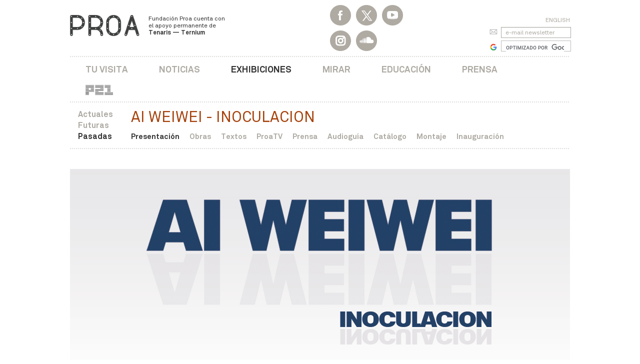

--- FILE ---
content_type: text/html
request_url: http://www.proa.org/esp/exhibicion-proa-ai-weiwei-2-presentacion.php
body_size: 11674
content:
<!DOCTYPE html>
<html lang="es">
    <head>
        <title>Presentaci&oacute;n - AI WEIWEI - INOCULACION - Exhibiciones | Fundaci&oacute;n PROA</title>
        <meta charset="iso-8859-1">
<meta http-equiv="X-UA-Compatible" content="IE=edge">
<meta name="viewport" content="width=device-width, initial-scale=1">
<meta name="robots" content="index, follow" />
<meta name="description" content="Centro de arte contemporÃ¡neo ubicado en La Boca, Buenos Aires. Exhibiciones, conciertos, ciclos de cine, librerÃ­a, auditorio, restaurant y actualidad del mundo del arte." />
<meta name="keywords" content="Arte, arte contemporÃ¡neo, arte latinoamericano, arte argentino, artes plÃ¡sticas, arte prehispÃ¡nico, arte mexicano, transvarguardia italiana, neo abstracciÃ³n, arte abstracto, fotografÃ­a en Buenos Aires, arquitectura, vanguardias, diseÃ±o, diseÃ±o industrial, muestras, exhibiciones, instalaciones, conciertos, pintura, instalaciÃ³n, cine, auditorio, La Boca, Puente NicolÃ¡s Avellaneda, Buenos Aires, Marcel Duchamp, Coloquio Internacional Marcel Duchamp, Caruso-Toricella, Ternium, acero, Tenaris, Techint, Caminito, Adriana Rosenberg, Sergio Avello, Cecilia Rabossi, JesÃºs Rafael Soto, Museo Rufino Tamayo, Victoria Noorthoorn, Rosemarie Trockel, Grete Stern, Alighiero Boetti, Joao Candido Portinari, Diego Rivera, Sol LeWitt, Sebastiao Salgado, Panoramix, Lucio Fontana, Dan Flavin, Instituto Di Tella, Mario Sironi, Julio GalÃ¡n, AndrÃ©s Serrano, Romulo Maccio, librerÃ­a, educaciÃ³n, restaurante, cine latinoamericano, curadora, Bienal de Venecia, Bienal de Porto Alegre, Taller de Periodismo, FNPI, John Lee Anderson, taller de cine, cine en Houston" />
<link rel="icon" type="image/png" href="../images/favicon.png">
<!--[if IE]><link rel="shortcut icon" href="../images/favicon.ico"/><![endif]-->
<link href="../css/bootstrap.min.css" rel="stylesheet">
<link rel="stylesheet" href="https://maxcdn.bootstrapcdn.com/font-awesome/4.4.0/css/font-awesome.min.css">
<link href="../css/styles.css" rel="stylesheet">
<link href="https://fonts.googleapis.com/css2?family=Archivo:ital,wght@0,400;0,700;1,400;1,700&family=DM+Sans:ital,wght@0,400;0,700;1,400;1,700&family=Fira+Sans+Condensed:ital,wght@0,400;0,700;1,400;1,700&family=IBM+Plex+Mono:ital,wght@0,400;0,700;1,400;1,700&family=Tinos:ital,wght@0,400;0,700;1,400;1,700&display=swap" rel="stylesheet">
<!--[if lt IE 9]>
<script src="https://oss.maxcdn.com/html5shiv/3.7.2/html5shiv.min.js"></script>
<script src="https://oss.maxcdn.com/respond/1.4.2/respond.min.js"></script>
<![endif]-->
<script src="https://ajax.googleapis.com/ajax/libs/jquery/1.11.1/jquery.min.js"></script>
<!-- Global site tag (gtag.js) - Google Analytics -->
<script async src="https://www.googletagmanager.com/gtag/js?id=UA-141378048-1"></script>
<script>
  window.dataLayer = window.dataLayer || [];
  function gtag(){dataLayer.push(arguments);}
  gtag('js', new Date());

  gtag('config', 'UA-141378048-1');
</script>
 
        <link href="/css/bootstrap.min.css" rel="stylesheet">
        <link rel="stylesheet" href="https://maxcdn.bootstrapcdn.com/font-awesome/4.4.0/css/font-awesome.min.css">
        <link href="/css/styles.css" rel="stylesheet">
        <script src="https://ajax.googleapis.com/ajax/libs/jquery/1.11.1/jquery.min.js"></script>
    </head>
    <body class="exhibicion">
        <div id="exhib_seccion" value="presentacion"></div>        
        <header>
    <nav class="navbar navbar-default" role="navigation">
        <div class="container">
            <div class="navbar-header">
                <button type="button" class="navbar-toggle" data-toggle="collapse" data-target="#navbar-collapse">
                    <span class="sr-only">Toggle navigation</span>
                    <span class="icon-bar"></span>
                    <span class="icon-bar"></span>
                    <span class="icon-bar"></span>
                </button>
                <a class="navbar-brand visible-xs" href="/esp"><img src="../images/logo-proa.png" class="img-responsive"></a>
            </div>
            <div class="collapse navbar-collapse" id="navbar-collapse">
                <div class="row">
                    <div class="col-sm-3 col-md-5 hidden-xs">
                        <div class="menu-logo"><a href="/esp"><img src="../images/logo-proa.png" class="img-responsive"></a></div>
                        <div class="menu-bajada hidden-sm"><a href="/esp">Fundaci&oacute;n Proa cuenta con <br>el apoyo permanente de <br><strong>Tenaris &mdash; Ternium</strong></a></div>
                    </div>
                    <div class="col-sm-5 col-md-3 header-social">
                        <ul class="menu-redes">
                            <li class="facebook"><a href="https://www.facebook.com/FundacionProa/?ref=ts"></a>
                            <li class="twitter"><a href="https://twitter.com/FundacionPROA"></a>
                            <li class="youtube"><a href="https://www.youtube.com/user/proawebtv"></a>
                            <li class="instagram"><a href="https://www.instagram.com/fundacion_proa/" target="_blank"></a>
                            <li class="soundcloud"><a href="https://soundcloud.com/proa-radio" target="_blank"></a>
                        </ul>
                         
                    </div>
                    <div class="col-sm-1 col-md-2 header-cal">
                    <ul class="nav navbar-nav">
                        <li class="dropdown">
                            <a href="#" class="dropdown-toggle" data-toggle="dropdown">
                                <div class="header-cal-dia">21</div>
                                <div class="header-cal-mes">Ene</div>
                            </a>
                            <ul class="dropdown-menu" role="menu">
                                <li><link href="../css/jquery-ui-1.8.14.custom.css" rel="stylesheet" type="text/css"/>
<link href="../css/styles.css" rel="stylesheet">
<form id="formCalendar" name="formCalendar" action="calendar.php" method="post">
	<input type="hidden" name="calendarDate" id="calendarDate" value="2026-01-21" />
</form>
<div id="header-calendario-derecha">
	<div id="datepicker"></div>
</div>
<script>
$(document).ready(function() {
	var val = $("#calendarDate").val();
	$("#datepicker").datepicker(
		{
			dateFormat: 'yy-mm-dd', // formato de fecha que se usa en España
			dayNames: ['Domingo', 'Lunes', 'Martes', 'Miércoles', 'Jueves', 'Viernes', 'Sabado'], // días de la semana
			dayNamesMin: ['dom', 'lun', 'mar', 'mie', 'jue', 'vie', 'sab'], // días de la semana (versión super-corta)
			dayNamesShort: ['Dom', 'Lun', 'Mar', 'Mie', 'Jue', 'Vie', 'Sab'], // días de la semana (versión corta)
			firstDay: 1, // primer día de la semana (Lunes)
			maxDate: '+2y', // fecha máxima
			minDate: '-2y',
			monthNames: ['Enero', 'Febrero', 'Marzo', 'Abril', 'Mayo', 'Junio', 'Julio', 'Agosto', 'Septiembre', 'Octubre', 'Noviembre', 'Diciembre'], // meses
			monthNamesShort: ['Ene', 'Feb', 'Mar', 'Abr', 'May', 'Jun', 'Jul', 'Ago', 'Sep', 'Oct', 'Nov', 'Dic'], // meses
			navigationAsDateFormat: true,
			onSelect: function(dateText) { 
					//if($("#calendarDate").val() != dateText){
						$("#calendarDate").val(dateText);
						$("#formCalendar").submit();
					//}
				},
			defaultDate: val,
			showOtherMonths: true,
			selectOtherMonths: true
	    }
	);
});
</script></li>
                            </ul>
                        </li>
                    </ul>
                    </div>
                    <div class="col-sm-3 col-md-2 menu-input hidden-xs">
                        <div class="menu-idioma">
                            <a href="../eng/exhibicion-proa-ai-weiwei-2-presentacion.php">English</a>
                        </div>
                        <div class="menu-input buscador-input">
                            <form name="formNewsletter" id="formNewsletter" method="post" action="newsletter-form-add.php">
                                <input type="text" class="form-control" placeholder="e-mail newsletter" id="emailNews" name="emailNews" />
                            </form>
                        </div> 
                        <div class="buscador-google">
                            <script async src="https://cse.google.com/cse.js?cx=017867423575347217835:ekulgczddrp"></script>
                            <div class="gcse-searchbox-only" data-resultsUrl="http://www.proa.org/esp/buscador.php"></div>
                            <script>
                            window.onload = function()
                            {   
                                var searchBox =  document.getElementById("gsc-i-id1");
                                searchBox.placeholder="";
                                searchBox.title="";
                            }
                            </script>
                        </div>
                    </div>
                </div>
                <div class="row">
                    <div class="col-xs-12">
                        <div class="menu-principal menu-principal-amigos">
                            <ul class="nav navbar-nav">
                                <li><a href="tu-visita.php">Tu visita</a>
                                <li><a href="http://proa.org/proanoticias">Noticias</a></li>
                                <li class="menu-exhibiciones"><a href="current-exhibitions.php" class="menu-on">Exhibiciones</a>
                                    <div class="menu-exhibiciones-seccion visible-xs">
                                        <ul>
                                            <li><a href="exhibiciones-proa-actuales.php" class="">Actuales</a></li>
                                                                                                
                                            <li><a href="exhibiciones-proa-futuras.php">Futuras</a></li>
                                            <li><a href="exhibiciones-proa-pasadas-by-year.php" class="menu-on">Pasadas</a></li>
                                            	<div class="menu-exhibiciones-titulo visible-xs">
    AI WEIWEI - INOCULACION
</div>
<div class="menu-secundario visible-xs">
    <ul class="nav navbar-nav">
        <li><a href="exhibicion-proa-ai-weiwei-2-presentacion.php" class="menu-item-presentacion" target="_self">Presentaci&oacute;n</a></li><li><a href="exhibicion-proa-ai-weiwei-2-obras.php" class="menu-item-obras" target="_self">Obras</a></li><li><a href="exhibicion-proa-ai-weiwei-2-textos.php" class="menu-item-textos" target="_self">Textos</a></li><li><a href="exhibicion-proa-ai-weiwei-2-proatv.php" class="menu-item-proatv" target="_self">ProaTV</a></li><li><a href="exhibicion-proa-ai-weiwei-2-prensa.php" class="menu-item-prensa" target="_self">Prensa</a></li><li><a href="https://soundcloud.com/proa-audioguias/sets/ai-weiwei-inoculacion" class="menu-item-audioguia" target="_blank">Audiogu&iacute;a</a></li><li><a href="exhibicion-proa-ai-weiwei-2-catalogo.php" class="menu-item-catalogo" target="_self">Cat&aacute;logo</a></li><li><a href="exhibicion-proa-ai-weiwei-2-montaje.php" class="menu-item-montaje" target="_self">Montaje</a></li><li><a href="exhibicion-proa-ai-weiwei-2-inauguracion.php" class="menu-item-inauguracion" target="_self">Inauguraci&oacute;n</a></li>
    </ul>
</div>
                                        </ul>
                                    </div>
                                </li>
                                <li><a href="mirar.php">Mirar</a></li>
                                <li><a href="educacion.php">Educaci&oacute;n</a></li>
                                <li><a href="press.php">Prensa</a></li>
                                <li class="menu-proa21"><a href="https://proa21.org/" target="_blank"><img src="/images/logo-p21.svg" alt="PROA21" class="img-fluid"></a></li>
                                <li class="menu-idioma visible-xs"><a href="../eng/exhibicion-proa-ai-weiwei-2-presentacion.php">English</a></li>
                                <li class="menu-input visible-xs">
                                    <form name="formNewsletter" id="formNewsletter" method="post" action="newsletter-form-add.php">
                                        <input type="text" class="form-control" placeholder="e-mail newsletter" id="emailNews" name="emailNews" />
                                    </form>
                                </li>
                                <li class="buscador-google visible-xs">
                                    <script async src="https://cse.google.com/cse.js?cx=017867423575347217835:ekulgczddrp"></script>
                                    <div class="gcse-searchbox-only" data-resultsUrl="http://www.proa.org/esp/buscador.php"></div>
                                    <script>
                                    window.onload = function()
                                    {   
                                        var searchBox =  document.getElementById("gsc-i-id1");
                                        searchBox.placeholder="";
                                        searchBox.title="";
                                    }
                                    </script>
                                </li>
                                <li class="menu-amigos visible-xs">
                                    <a href="http://proa.org/esp/asociados.php">Amigos PROA</a>
                                </li>
                            </ul>
                        </div>
                    </div>
                </div>

                <div class="row hidden-xs menu-exhibiciones">
                    <div class="col-xs-12 menu-exhibiciones-seccion">
                        <ul>
                            <li><a href="exhibiciones-proa-actuales.php" class="">Actuales</a></li>
                            <li><a href="exhibiciones-proa-futuras.php">Futuras</a></li>
                            <li><a href="exhibiciones-proa-pasadas-by-year.php" class="menu-on">Pasadas</a></li>
                        </ul>
                    </div>
                    <div class="col-xs-12 menu-exhibiciones-opciones">
                        <div class="menu-exhibiciones-titulo">
    AI WEIWEI - INOCULACION
</div>
<div class="menu-secundario">
    <ul class="nav navbar-nav">
        <li><a href="exhibicion-proa-ai-weiwei-2-presentacion.php" class="menu-item-presentacion" target="_self">Presentaci&oacute;n</a></li><li><a href="exhibicion-proa-ai-weiwei-2-obras.php" class="menu-item-obras" target="_self">Obras</a></li><li><a href="exhibicion-proa-ai-weiwei-2-textos.php" class="menu-item-textos" target="_self">Textos</a></li><li><a href="exhibicion-proa-ai-weiwei-2-proatv.php" class="menu-item-proatv" target="_self">ProaTV</a></li><li><a href="exhibicion-proa-ai-weiwei-2-prensa.php" class="menu-item-prensa" target="_self">Prensa</a></li><li><a href="https://soundcloud.com/proa-audioguias/sets/ai-weiwei-inoculacion" class="menu-item-audioguia" target="_blank">Audiogu&iacute;a</a></li><li><a href="exhibicion-proa-ai-weiwei-2-catalogo.php" class="menu-item-catalogo" target="_self">Cat&aacute;logo</a></li><li><a href="exhibicion-proa-ai-weiwei-2-montaje.php" class="menu-item-montaje" target="_self">Montaje</a></li><li><a href="exhibicion-proa-ai-weiwei-2-inauguracion.php" class="menu-item-inauguracion" target="_self">Inauguraci&oacute;n</a></li>
    </ul>
</div>
                    </div>
                </div>
            </div>
        </div>
    </nav>
</header>
<script type="text/javascript">
    $('.header-cal .dropdown-menu').click(function(e) {
          e.stopPropagation();
    });
</script>        <div>            
            <div class="container texto-comun exhibicion-press">
               <div id="carousel-destacado" class="destacado carousel slide carousel-fade" data-ride="carousel">
    <div class="carousel-inner">
        <div class="item active" >
    <img alt="" title="" src="http://proa.org/images-exhibiciones/exhibicion_destacado_esp_94DESTACADO-PRESENTACION-1">
</div><div class="item" >
    <img alt="" title="" src="http://proa.org/images-exhibiciones/exhibicion_destacado_esp_95DESTACADO-PRESENTACION-12">
</div><div class="item" >
    <img alt="" title="" src="http://proa.org/images-exhibiciones/exhibicion_destacado_esp_97.png">
</div><div class="item" >
    <img alt="" title="" src="http://proa.org/images-exhibiciones/exhibicion_destacado_esp_101.png">
</div><div class="item" >
    <img alt="" title="" src="http://proa.org/images-exhibiciones/exhibicion_destacado_esp_98.png">
</div><div class="item" >
    <img alt="" title="" src="http://proa.org/images-exhibiciones/exhibicion_destacado_esp_96.png">
</div><div class="item" >
    <img alt="" title="" src="http://proa.org/images-exhibiciones/exhibicion_destacado_esp_99.png">
</div><div class="item" >
    <img alt="" title="" src="http://proa.org/images-exhibiciones/exhibicion_destacado_esp_100.png">
</div><div class="item" >
    <img alt="" title="" src="http://proa.org/images-exhibiciones/exhibicion_destacado_esp_102.png">
</div><div class="item" >
    <img alt="" title="" src="http://proa.org/images-exhibiciones/exhibicion_destacado_esp_103.png">
</div><div class="item" >
    <img alt="" title="" src="http://proa.org/images-exhibiciones/exhibicion_destacado_esp_104.png">
</div>
    </div>
</div><a name="50"></a>
<div class="row">
	<div class="col-xs-12 col-md-9 texto-img-responsive">
	<p class="exhibicion-textos-titulo" style="">
		<span style=""><strong class="texto-color-marron"><span style="font-family:Verdana,Geneva,sans-serif"><span style="color:#2980b9"><span style="font-size:18px">PRESENTACI&Oacute;N</span></span></span></strong></span>
		<span style="display:none;"><br>{NOTA_BAJADA}</span>
	</p>
	<p style=""><p><span style="color:#2980b9"><strong><span style="font-size:16px">INOCULACI&Oacute;N</span></strong></span></p>

<p><strong>2 de diciembre, 2017 &ndash; 2 de abril, 2018</strong><br />
<strong>Curadur&iacute;a: </strong>Marcello Dantas<br />
<strong>Auspiciantes:</strong> Tenaris &ndash; Organizaci&oacute;n Techint<br />
Con el apoyo de la Embajada de Alemania</p>

<p><br />
Desde el 2 de diciembre&nbsp;del 2017 hasta el 2 de abril del 2018, Fundaci&oacute;n Proa presenta Inoculaci&oacute;n, una notable exhibici&oacute;n dedicada al trabajo p&uacute;blico y de intervenci&oacute;n social de uno de los artistas contempor&aacute;neos m&aacute;s c&eacute;lebres e influyentes del mundo, Ai Weiwei.&nbsp;</p>

<p>Curada por Marcello Dantas, la muestra re&uacute;ne instalaciones monumentales, objetos, fotograf&iacute;as y videos de fuerte impacto pol&iacute;tico y simb&oacute;lico, que brindan un amplio panorama de sus trabajos m&aacute;s ic&oacute;nicos y dan cuenta de la prol&iacute;fica e intensa carrera del artista. Reconocido por documentar y reflexionar sobre las arbitrariedades pol&iacute;ticas y sociales de occidente as&iacute; como de su pa&iacute;s de origen, su pr&aacute;ctica art&iacute;stica se desarrolla en torno a la libertad de expresi&oacute;n, los derechos humanos y la explotaci&oacute;n econ&oacute;mica y ambiental.</p>

<p>En Inoculaci&oacute;n Ai Weiwei reflexiona desde la biograf&iacute;a personal y da visibilidad a distintos problemas sociales que marcan las inconsistencias pol&iacute;ticas y lagunas entre el sujeto individual y el sujeto colectivo en el mundo contempor&aacute;neo. El artista juega entre lo antiguo y lo actual, el pasado, el presente y el futuro, denunciando siempre desde una &oacute;ptica cr&iacute;tica una relaci&oacute;n ambivalente con su pa&iacute;s dividida por un profundo sentido de identidad derivado del uso de materiales, im&aacute;genes y t&eacute;cnicas tradicionales de la cultura china.</p>

<p>Ai Weiwei entiende la totalidad de la arquitectura de Proa como espacio expositivo, eso incluye la vereda, la librer&iacute;a, y el caf&eacute;, creando una relaci&oacute;n interesante entre la tradici&oacute;n y la modernidad. La monumental obra Forever Bicycles expuesta en la vereda de Proa el artista recontextualiza y desmantela un objeto cotidiano de china como lo es la bicicleta, y con ella metaforiza el cambio permanente de la cultura, su metamorfosis, ahora devenida en una estructura gigantesca de acero, luz y sombra.</p>

<p>Esta nueva exhibici&oacute;n en Fundaci&oacute;n Proa ofrece una oportunidad &uacute;nica para el p&uacute;blico de explorar el genio creativo de Ai Weiwei, generando un espacio para entender su narrativa personal y brindando una visi&oacute;n cr&iacute;tica de las relaciones ambiguas del artista con su nativa China, la pol&iacute;tica occidental y los autoritarismos, creando en esta conjunci&oacute;n de significantes un fuerte sentido de rebeli&oacute;n en sus trabajos.&nbsp;</p>

<p>&nbsp;</p>
</p>
	<p class="texto-chico" style="display:none;"><strong>{NOTA_FUENTE_LABEL}:</strong><br>{NOTA_FUENTE}</p>
</div>
</div>
<div class="row">
    <div class="col-xs-12">
        <div class="linea-arriba topmar-sm toppad-md"></div>
    </div>
</div><a name="54"></a>
<div class="row">
	<div class="col-xs-12 col-md-9 texto-img-responsive">
	<p class="exhibicion-textos-titulo" style="">
		<span style=""><strong class="texto-color-marron"><span style="color:#2980b9;"><span style="font-family:Verdana,Geneva,sans-serif;"><span style="font-size:16px;">AI WEIWEI EN PROA</span></span></span></strong></span>
		<span style=""><br>Adriana Rosenberg</span>
	</p>
	<p style=""><p style="text-align:right"><strong><em>&quot;Ser&iacute;a mejor que en lugar de disfrutar del momento, cre&aacute;ramos el momento</em></strong><strong>.&quot;</strong></p>

<p style="text-align:right">A.W.</p>

<p>Organizar una muestra de Ai Weiwei es sin duda una extraordinaria posibilidad de crear un momento, de crear una experiencia est&eacute;tica que nos propone mirar la realidad que nos rodea desde un &aacute;ngulo familiar y al mismo tiempo inexplorado.</p>

<p>En el mes de agosto de este a&ntilde;o, Ai Weiwei visit&oacute; Buenos Aires durante tres d&iacute;as intensos en los que recorrimos paisajes urbanos, el barrio de la Boca, el Parque de la Memoria, la Villa 31, y nos montamos en una barcaza del Riachuelo.&nbsp; Ai Weiwei estaba atento y muy silencioso, con la mirada puesta en nuestra ciudad, y tambi&eacute;n en su hijo y en su sobrino, que lo acompa&ntilde;aban. Era su primer viaje a Sudam&eacute;rica, y mientras contemplaba, se manten&iacute;a simult&aacute;neamente conectado con el resto del mundo: contestaba llamadas, tomaba decisiones sobre sus muestras alrededor del mundo, y coordinaba el trabajo de sus equipos en Beijing y Berl&iacute;n. El clima no nos acompa&ntilde;&oacute;: fueron d&iacute;as de lluvia intensa, sin&nbsp;la luz solar que tanto define el nombre de Buenos Aires.</p>

<p>El estreno de&nbsp;<em>Human Flow</em>&nbsp;en Cannes, concentraba mucho de su tiempo, como as&iacute; tambi&eacute;n el proyecto de arte p&uacute;blico que estaba por inaugurar en Nueva York. Me pareci&oacute; que Sudam&eacute;rica estaba lejos de sus pensamientos, a pesar de su presencia. Su insistencia en conocer Chile para visitar aquellos lugares donde su padre hab&iacute;a estado y poder mostr&aacute;rselos ahora a su hijo, aclaraban su mirada y lo llenaban de ilusi&oacute;n.</p>

<p>Comenzamos los trabajos de dise&ntilde;o de la exhibici&oacute;n con el curador Marcello Dantas, el equipo de Proa y los asistentes de Ai Weiwei. Al tercer d&iacute;a, luego de recorrer varias veces el espacio de Proa, decidimos el listado de obras. Digo decidimos, aunque deber&iacute;a decir decidi&oacute;. El dominio de Ai Weiwei sobre el espacio expositivo y la arquitectura del lugar concluy&oacute; en una selecci&oacute;n de piezas para las cuatro salas, adem&aacute;s de la vereda, los espacios de la librer&iacute;a y la cafeter&iacute;a. Su apropiaci&oacute;n del lugar nos hizo comprender su talento como arquitecto y valorar sus primeros trabajos en esa disciplina, como la construcci&oacute;n de su estudio, o sus colaboraciones con otros arquitectos para la construcci&oacute;n del &ldquo;nido de p&aacute;jaro&rdquo; de las Olimp&iacute;adas de Beijing 2008, o su dise&ntilde;o de 2002 para el Parque Cultural Ai Qing, en la ciudad natal de su padre.</p>

<p>La selecci&oacute;n de piezas da cuenta de su vasta producci&oacute;n art&iacute;stica. Podr&iacute;amos decir que est&aacute;n representadas todas sus etapas, aquellas que atraviesan el arte y la pol&iacute;tica; la recuperaci&oacute;n de la historia de China a trav&eacute;s de sus &iacute;conos; tambi&eacute;n el trabajo con los materiales representativos de su cultura y la capacidad artesanal para producir obras. Las semillas, los cangrejos, los muebles, las fases de la luna y los taburetes, las vasijas y las obras en papel, nos muestran el detallado amor por la vida en comunidad y la recuperaci&oacute;n del trabajo conjunto de personas an&oacute;nimas que logran producir una experiencia est&eacute;tica.<br />
<em>Law of the Journey</em>&nbsp;es una de sus obras m&aacute;s recientes que Ai Weiwei cre&oacute; sobre el urgente problema humanitario de los refugiados. El artista decidi&oacute; presentar por primera vez una versi&oacute;n de esa obra en nuestras salas, y para Proa es un orgullo poder exhibirla y as&iacute; inaugurar su gira sudamericana.</p>

<p><em>&ldquo;Forever&rdquo; Bicycles</em>,&nbsp; obra monumental construida con 1254 bicicletas, de 16 metros de largo por 9 de altura, est&aacute; ubicada en la vereda frente a la fachada de la fundaci&oacute;n, mostrando al Barrio de la Boca un &iacute;cono de la forma de vida y costumbres en China. Este gesto de Proa hacia el barrio apunta a poner a disposici&oacute;n del transe&uacute;nte casual, del paseante ocasional, de los ni&ntilde;os, una de las obras m&aacute;s bellas construidas con objetos de la vida cotidiana. A la manera de un&nbsp;<em>ready-made</em>&nbsp;y en homenaje a la&nbsp;<em>Rueda de la bicicleta&nbsp;</em>de Marcel Duchamp,&nbsp;<em>&ldquo;Forever&rdquo; Bicycles</em>&nbsp;se convierte en un punto de encuentro entre el arte chino y el arte occidental; un puente entre los siglos XX y XXI; un eslab&oacute;n que une culturas diferentes y una apropiaci&oacute;n del objeto que en su multiplicidad nos propone una nueva mirada, una nueva abstracci&oacute;n, una nueva construcci&oacute;n.</p>

<p>Estas p&aacute;ginas dejan un sincero agradecimiento a Ai Weiwei, a la Embajada de Alemania en la Argentina, al extraordinario equipo de Proa y en especial al Grupo Techint, generosamente presente a trav&eacute;s de sus empresas Ternium y Tenaris.</p>

<p>Un agradecimiento tambi&eacute;n al curador Marcello Dantas, quien propuso el t&eacute;rmino &ldquo;Inocular&rdquo; para denominar la exhibici&oacute;n, comentando que su etimolog&iacute;a en lat&iacute;n es &ldquo;en tus ojos&rdquo;. Es probable que esta exhibici&oacute;n nos revele una nueva mirada sobre el presente y a los p&uacute;blicos de sus pr&oacute;ximos destinos sudamericanos.<br />
&nbsp;</p>
</p>
	<p class="texto-chico" style="display:none;"><strong>{NOTA_FUENTE_LABEL}:</strong><br>{NOTA_FUENTE}</p>
</div>
</div>
<div class="row">
    <div class="col-xs-12">
        <div class="linea-arriba topmar-sm toppad-md"></div>
    </div>
</div><a name="57"></a>
<div class="row">
	<div class="col-xs-12 col-md-9 texto-img-responsive">
	<p class="exhibicion-textos-titulo" style="">
		<span style=""><strong class="texto-color-marron"><span style="color:#2980b9;"><span style="font-size:16px;"><span style="font-family:Verdana,Geneva,sans-serif;">BIOGRAFIA</span></span></span></strong></span>
		<span style="display:none;"><br>{NOTA_BAJADA}</span>
	</p>
	<p style=""><p><strong>Ai Weiwei</strong> (Beijing, 1957.) Activista y artista contempor&aacute;neo chino, que actualmente reside y trabaja en Berl&iacute;n y Beijing. Su producci&oacute;n, que abarca arquitectura, instalaciones, arte conceptual, redes sociales, fotograf&iacute;a y diversos proyectos curatoriales, es impulsada por su activismo social. A trav&eacute;s de una expresi&oacute;n multifac&eacute;tica, el artista genera nuevas condiciones y posibilidades que le permiten a la audiencia examinar y cuestionar la sociedad y sus valores. Asisti&oacute; a la Academia de Artes Visuales de Beijing de 1978 a 1981, luego se mud&oacute; a los Estados Unidos y se instal&oacute; en Nueva York. All&iacute; curs&oacute; por unos meses en la Parsons School of Design. En 1993 regres&oacute; a la China, en donde ayud&oacute; a establecer el Beijing East Village, una comunidad de artistas experimentales. Weiwei ha recibido numerosos premios y reconocimientos: el galard&oacute;n de Arte Cotempor&aacute;neo Chino (2008); la Skowhegan Medal (2011); nombrado Acad&eacute;mico Honorario en la Royal Academy of Arts, Londres (2011); y el V&aacute;clav Havel Prize por Disidente Creativo (2012), entre otros.<br />
<br />
<strong>Marcello Dantas</strong> (Rio de Janeiro, 1967) es un reconocido dise&ntilde;ador y curador de exposiciones. Director de documentales desde 1986. Se gradu&oacute; en Cine y Televisi&oacute;n en New York University; y realiz&oacute; una maestr&iacute;a en Telecomunicaciones Interactivas en la misma universidad. En sus actividades multidisciplinarias el arte, la curadur&iacute;a, la direcci&oacute;n y la producci&oacute;n convergen en &aacute;reas diversas, pero siempre orientadas a la interacci&oacute;n de Arte y Tecnolog&iacute;a. Como curador de exposiciones de arte se destacan las de Bill Viola, Gary Hill, Jenny Holzer, Shirin Neshat , Laura Vinci, Tunga , Peter Greenaway y Anish Kapoor, entre otros.<br />
<br />
&nbsp;</p>
</p>
	<p class="texto-chico" style="display:none;"><strong>{NOTA_FUENTE_LABEL}:</strong><br>{NOTA_FUENTE}</p>
</div>
</div>
<div class="row">
    <div class="col-xs-12">
        <div class="linea-arriba topmar-sm toppad-md"></div>
    </div>
</div><a name="61"></a>
<div class="row">
	<div class="col-xs-12 col-sm-3 texto-img-responsive">
	<p class="exhibicion-textos-titulo" style="">
		<span style=""><strong class="texto-color-marron"><p><span style="color:#2980b9"><span style="font-size:16px"><span style="font-family:Verdana,Geneva,sans-serif">CREDITOS DE LA EXPOSICI&Oacute;N</span></span></span><br />
&nbsp;</p>
</strong></span>
		<span style=""><br>Fundaci&oacute;n Proa, Buenos Aires<br />
Embajada de Alemania en Argentina</span>
	</p>
	<p style=""><p><strong>Organiza </strong></p>

<p>Ai Weiwei Studio, Berl&iacute;n</p>

<p>Lisson Gallery, Londres</p>

<p>Fundaci&oacute;n Proa, Buenos Aires</p>

<p>Magnetoscopio, S&atilde;o Paulo<br />
<br />
<strong>Auspicios</strong></p>

<p>Terninum - Tenaris<br />
Organizaci&oacute;n Techint<br />
&mdash;<br />
<strong>Curador</strong></p>

<p>Marcello Dantas</p>

<p>&mdash;<br />
<strong>Coordinaci&oacute;n</strong></p>

<p>Cintia Mezza</p>

<p>&mdash;<br />
<strong>Producci&oacute;n </strong></p>

<p>Cecilia Jaime</p>

<p>&mdash;<br />
<strong>Investigaci&oacute;n </strong></p>

<p>Manuela Otero</p>
</p>
	<p class="texto-chico" style="display:none;"><strong>{NOTA_FUENTE_LABEL}:</strong><br>{NOTA_FUENTE}</p>
</div><div class="col-xs-12 col-sm-3 texto-img-responsive">
	<p class="exhibicion-textos-titulo" style="display:none;">
		<span style="display:none;"><strong class="texto-color-marron">{NOTA_TITULO}</strong></span>
		<span style="display:none;"><br>{NOTA_BAJADA}</span>
	</p>
	<p style=""><p><br />
<br />
<br />
<br />
<br />
<br />
<br />
<strong>Dise&ntilde;o de exhibici&oacute;n </strong></p>

<p>Fundaci&oacute;n Proa - Ai Weiwei Studio</p>

<p>&mdash;<br />
<strong>Dise&ntilde;o gr&aacute;fico </strong></p>

<p>Guillermo Goldschmidt&nbsp;</p>

<p>&mdash;<br />
<strong>Montaje</strong></p>

<p>Pablo Zaefferer</p>

<p>&mdash;<br />
<strong>Registro y Conservaci&oacute;n</strong></p>

<p>Soledad Oliva &ndash; Pia Villaronga</p>

<p>&mdash;<br />
<strong>Educaci&oacute;n</strong></p>

<p>Paulina Guarnieri &ndash; Rosario Garc&iacute;a Mart&iacute;nez</p>

<p>Camila Villarruel</p>

<p>&mdash;<br />
<strong>Prensa</strong></p>

<p>Sof&iacute;a&nbsp; Mele &ndash; V&iacute;ctor L&oacute;pez Zumelzu</p>

<p>&nbsp;</p>
</p>
	<p class="texto-chico" style="display:none;"><strong>{NOTA_FUENTE_LABEL}:</strong><br>{NOTA_FUENTE}</p>
</div><div class="col-xs-12 col-sm-3 texto-img-responsive">
	<p class="exhibicion-textos-titulo" style="display:none;">
		<span style="display:none;"><strong class="texto-color-marron">{NOTA_TITULO}</strong></span>
		<span style="display:none;"><br>{NOTA_BAJADA}</span>
	</p>
	<p style=""><p><br />
<br />
<br />
<br />
<br />
<br />
<br />
<strong>Educadores</strong><br />
Noem&iacute; Aira &ndash; Cora Papic &ndash; Sonia Gujol<br />
Ver&oacute;nica Lanata &ndash; Pilar Victorio</p>

<p>&mdash;<br />
<strong>Montajistas</strong><br />
Fernanda Amuch&aacute;stegui &ndash; Glenda Areco<br />
Leandro Barzabal &ndash; Francisco Donnerstag<br />
Estrella Estevez &ndash; Sebastian Greco &ndash; Nicolas Gullotta<br />
Marcela Oliva &ndash; Juan Pablo Sisman &ndash; Hern&aacute;n Salvo<br />
<br />
<strong>Ai Weiwei Studio, Berl&iacute;n<br />
Coordinaci&oacute;n y Producci&oacute;n </strong></p>

<p>Jennifer Schmachtenberg &ndash; Inserk Yang<br />
Darryl Leung &ndash; Jennifer Ng<br />
Tsang Elan &ndash; Fuyuka Sato</p>

<p>&mdash;<br />
<strong>Montaje</strong><br />
Gui Nuo &ndash; Xu Ye &ndash; Ma Dehui &ndash; Xia Xing</p>
</p>
	<p class="texto-chico" style="display:none;"><strong>{NOTA_FUENTE_LABEL}:</strong><br>{NOTA_FUENTE}</p>
</div><div class="col-xs-12 col-sm-3 texto-img-responsive">
	<p class="exhibicion-textos-titulo" style="display:none;">
		<span style="display:none;"><strong class="texto-color-marron">{NOTA_TITULO}</strong></span>
		<span style="display:none;"><br>{NOTA_BAJADA}</span>
	</p>
	<p style=""><p><br />
<br />
<br />
<br />
<br />
<br />
<br />
<strong>Registro y Conservaci&oacute;n</strong></p>

<p>Wibke Tiarks &ndash; Luitgard Wagner</p>

<p><br />
<strong>Lisson Gallery, Londres<br />
Coordinaci&oacute;n y Producci&oacute;n </strong></p>

<p>Rute Ventura &ndash; Greg Hilty</p>

<p><strong>Montaje</strong></p>

<p>Daniel Page &ndash; Matthew Sales</p>
</p>
	<p class="texto-chico" style="display:none;"><strong>{NOTA_FUENTE_LABEL}:</strong><br>{NOTA_FUENTE}</p>
</div>
</div>
<div class="row">
    <div class="col-xs-12">
        <div class="linea-arriba topmar-sm toppad-md"></div>
    </div>
</div><a name="53"></a>
<div class="row">
	<div class="col-xs-12 col-sm-3 texto-img-responsive">
	<p class="exhibicion-textos-titulo" style="display:none;">
		<span style="display:none;"><strong class="texto-color-marron">{NOTA_TITULO}</strong></span>
		<span style="display:none;"><br>{NOTA_BAJADA}</span>
	</p>
	<p style="display:none;">{NOTA_TEXTO}</p>
	<p class="texto-chico" style="display:none;"><strong>{NOTA_FUENTE_LABEL}:</strong><br>{NOTA_FUENTE}</p>
</div><div class="col-xs-12 col-sm-3 texto-img-responsive">
	<p class="exhibicion-textos-titulo" style="">
		<span style="display:none;"><strong class="texto-color-marron">{NOTA_TITULO}</strong></span>
		<span style=""><br>&nbsp; &nbsp; &nbsp; &nbsp; &nbsp; &nbsp; &nbsp; &nbsp; &nbsp; &nbsp; &nbsp; &nbsp; &nbsp; &nbsp; &nbsp; &nbsp; &nbsp; &nbsp; &nbsp; &nbsp; &nbsp;<img alt="" src="x" /><img alt="" src="x" /></span>
	</p>
	<p style="display:none;">{NOTA_TEXTO}</p>
	<p class="texto-chico" style="display:none;"><strong>{NOTA_FUENTE_LABEL}:</strong><br>{NOTA_FUENTE}</p>
</div><div class="col-xs-12 col-sm-3 texto-img-responsive">
	<p class="exhibicion-textos-titulo" style="">
		<span style="display:none;"><strong class="texto-color-marron">{NOTA_TITULO}</strong></span>
		<span style=""><br><img alt="" src="x" /><img alt="" src="/images-exhibiciones/Captura de pantalla 2017-11-16 a las 6.33.01 p.m..png" style="height:146px; width:175px" /></span>
	</p>
	<p style="display:none;">{NOTA_TEXTO}</p>
	<p class="texto-chico" style="display:none;"><strong>{NOTA_FUENTE_LABEL}:</strong><br>{NOTA_FUENTE}</p>
</div><div class="col-xs-12 col-sm-3 texto-img-responsive">
	<p class="exhibicion-textos-titulo" style="">
		<span style="display:none;"><strong class="texto-color-marron">{NOTA_TITULO}</strong></span>
		<span style=""><br><br />
<img alt="" src="/images-exhibiciones/Captura de pantalla 2017-11-16 a las 6.25.31 p.m..png" style="height:88px; width:260px" /></span>
	</p>
	<p style="display:none;">{NOTA_TEXTO}</p>
	<p class="texto-chico" style="display:none;"><strong>{NOTA_FUENTE_LABEL}:</strong><br>{NOTA_FUENTE}</p>
</div>
</div>
<div class="row">
    <div class="col-xs-12">
        <div class="linea-arriba topmar-sm toppad-md"></div>
    </div>
</div>
            </div>
        </div>
        
        <footer class="footer-interno">
	<div class="container">
		<div class="row">
			<div class="col-xs-12">
				<div class="linea-arriba botpad-sm"></div>
				<ul class="row">
					<li class="col-xs-12 col-sm-3 col-sm-offset-6 topmar-md">
						Fundaci&oacute;n Proa cuenta con <br>el apoyo permanente de <br><strong>Tenaris &mdash; Ternium</strong>
					</li>
					<li class="col-xs-12 visible-xs topmar-sm"></li>
					<li class="col-xs-12 col-sm-3 topmar-md">
						<img src="../images/logo-tenaris-techint.png" class="img-responsive" alt="Tenaris - Organizaci&oacute;n Techint" title="Tenaris - Organizaci&oacute;n Techint">
					</li>
				</ul>
			</div>
		</div>
	</div>
</footer>
<script src="https://ajax.googleapis.com/ajax/libs/jqueryui/1.11.4/jquery-ui.min.js"></script>
<script type="text/javascript">
	// Change JQueryUI plugin names to fix name collision with Bootstrap.
	$.widget.bridge('uitooltip', $.ui.tooltip);
	$.widget.bridge('uibutton', $.ui.button);
</script>
<script src="../js/bootstrap.min.js"></script>        
        
        <script src="http://ajax.googleapis.com/ajax/libs/jqueryui/1.11.4/jquery-ui.min.js"></script>
        <script type="text/javascript">
            // Change JQueryUI plugin names to fix name collision with Bootstrap.
            $.widget.bridge('uitooltip', $.ui.tooltip);
            $.widget.bridge('uibutton', $.ui.button);
        </script>
        <script src="/js/bootstrap.min.js"></script>
        <script type="text/javascript">
            $('#carousel-destacado').carousel({
                interval: 3000,
                pause: 'none'
            });
            $(document).ready(function() {
                $secc = $("#exhib_seccion").attr("value");
                $(".menu-item-"+$secc).addClass("menu-on");
            });
        </script>
    </body>
</html>